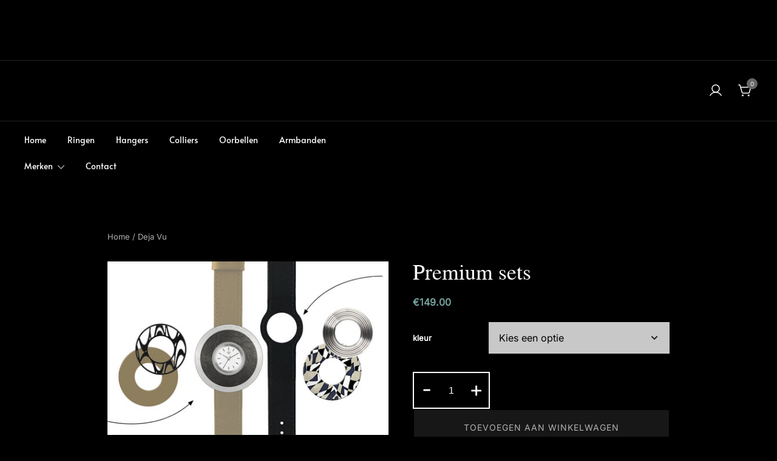

--- FILE ---
content_type: text/html; charset=UTF-8
request_url: https://www.jackydelima.nl/product/premium-sets/
body_size: 15345
content:
<!doctype html>
<html lang="nl-NL">
<head>
	<meta charset="UTF-8">
	<meta name="viewport" content="width=device-width, initial-scale=1">
	<link rel="profile" href="https://gmpg.org/xfn/11">

	<title>Premium sets</title>
<meta name='robots' content='max-image-preview:large' />
	<style>img:is([sizes="auto" i], [sizes^="auto," i]) { contain-intrinsic-size: 3000px 1500px }</style>
	<link rel="alternate" type="application/rss+xml" title=" &raquo; feed" href="https://www.jackydelima.nl/feed/" />
<link rel="preload" href="https://www.jackydelima.nl/wp-content/uploads/2024/07/set400c202.1.2184.jpg" as="image" imagesrcset="https://www.jackydelima.nl/wp-content/uploads/2024/07/set400c202.1.2184.jpg 487w, https://www.jackydelima.nl/wp-content/uploads/2024/07/set400c202.1.2184-300x185.jpg 300w, https://www.jackydelima.nl/wp-content/uploads/2024/07/set400c202.1.2184-380x234.jpg 380w, https://www.jackydelima.nl/wp-content/uploads/2024/07/set400c202.1.2184-420x259.jpg 420w" imagesizes="(max-width: 487px) 100vw, 487px" fetchpriority="high"><script>
window._wpemojiSettings = {"baseUrl":"https:\/\/s.w.org\/images\/core\/emoji\/16.0.1\/72x72\/","ext":".png","svgUrl":"https:\/\/s.w.org\/images\/core\/emoji\/16.0.1\/svg\/","svgExt":".svg","source":{"concatemoji":"https:\/\/www.jackydelima.nl\/wp-includes\/js\/wp-emoji-release.min.js?ver=6.8.3"}};
/*! This file is auto-generated */
!function(s,n){var o,i,e;function c(e){try{var t={supportTests:e,timestamp:(new Date).valueOf()};sessionStorage.setItem(o,JSON.stringify(t))}catch(e){}}function p(e,t,n){e.clearRect(0,0,e.canvas.width,e.canvas.height),e.fillText(t,0,0);var t=new Uint32Array(e.getImageData(0,0,e.canvas.width,e.canvas.height).data),a=(e.clearRect(0,0,e.canvas.width,e.canvas.height),e.fillText(n,0,0),new Uint32Array(e.getImageData(0,0,e.canvas.width,e.canvas.height).data));return t.every(function(e,t){return e===a[t]})}function u(e,t){e.clearRect(0,0,e.canvas.width,e.canvas.height),e.fillText(t,0,0);for(var n=e.getImageData(16,16,1,1),a=0;a<n.data.length;a++)if(0!==n.data[a])return!1;return!0}function f(e,t,n,a){switch(t){case"flag":return n(e,"\ud83c\udff3\ufe0f\u200d\u26a7\ufe0f","\ud83c\udff3\ufe0f\u200b\u26a7\ufe0f")?!1:!n(e,"\ud83c\udde8\ud83c\uddf6","\ud83c\udde8\u200b\ud83c\uddf6")&&!n(e,"\ud83c\udff4\udb40\udc67\udb40\udc62\udb40\udc65\udb40\udc6e\udb40\udc67\udb40\udc7f","\ud83c\udff4\u200b\udb40\udc67\u200b\udb40\udc62\u200b\udb40\udc65\u200b\udb40\udc6e\u200b\udb40\udc67\u200b\udb40\udc7f");case"emoji":return!a(e,"\ud83e\udedf")}return!1}function g(e,t,n,a){var r="undefined"!=typeof WorkerGlobalScope&&self instanceof WorkerGlobalScope?new OffscreenCanvas(300,150):s.createElement("canvas"),o=r.getContext("2d",{willReadFrequently:!0}),i=(o.textBaseline="top",o.font="600 32px Arial",{});return e.forEach(function(e){i[e]=t(o,e,n,a)}),i}function t(e){var t=s.createElement("script");t.src=e,t.defer=!0,s.head.appendChild(t)}"undefined"!=typeof Promise&&(o="wpEmojiSettingsSupports",i=["flag","emoji"],n.supports={everything:!0,everythingExceptFlag:!0},e=new Promise(function(e){s.addEventListener("DOMContentLoaded",e,{once:!0})}),new Promise(function(t){var n=function(){try{var e=JSON.parse(sessionStorage.getItem(o));if("object"==typeof e&&"number"==typeof e.timestamp&&(new Date).valueOf()<e.timestamp+604800&&"object"==typeof e.supportTests)return e.supportTests}catch(e){}return null}();if(!n){if("undefined"!=typeof Worker&&"undefined"!=typeof OffscreenCanvas&&"undefined"!=typeof URL&&URL.createObjectURL&&"undefined"!=typeof Blob)try{var e="postMessage("+g.toString()+"("+[JSON.stringify(i),f.toString(),p.toString(),u.toString()].join(",")+"));",a=new Blob([e],{type:"text/javascript"}),r=new Worker(URL.createObjectURL(a),{name:"wpTestEmojiSupports"});return void(r.onmessage=function(e){c(n=e.data),r.terminate(),t(n)})}catch(e){}c(n=g(i,f,p,u))}t(n)}).then(function(e){for(var t in e)n.supports[t]=e[t],n.supports.everything=n.supports.everything&&n.supports[t],"flag"!==t&&(n.supports.everythingExceptFlag=n.supports.everythingExceptFlag&&n.supports[t]);n.supports.everythingExceptFlag=n.supports.everythingExceptFlag&&!n.supports.flag,n.DOMReady=!1,n.readyCallback=function(){n.DOMReady=!0}}).then(function(){return e}).then(function(){var e;n.supports.everything||(n.readyCallback(),(e=n.source||{}).concatemoji?t(e.concatemoji):e.wpemoji&&e.twemoji&&(t(e.twemoji),t(e.wpemoji)))}))}((window,document),window._wpemojiSettings);
</script>
<link rel='stylesheet' id='botiga-woocommerce-style-css' href='https://www.jackydelima.nl/wp-content/themes/botiga/assets/css/woocommerce.min.css?ver=2.3.6' media='all' />
<style id='botiga-woocommerce-style-inline-css'>
@font-face {
			font-family: "star";
			src: url("https://www.jackydelima.nl/wp-content/plugins/woocommerce/assets/fonts/star.eot");
			src: url("https://www.jackydelima.nl/wp-content/plugins/woocommerce/assets/fonts/star.eot?#iefix") format("embedded-opentype"),
				url("https://www.jackydelima.nl/wp-content/plugins/woocommerce/assets/fonts/star.woff") format("woff"),
				url("https://www.jackydelima.nl/wp-content/plugins/woocommerce/assets/fonts/star.ttf") format("truetype"),
				url("https://www.jackydelima.nl/wp-content/plugins/woocommerce/assets/fonts/star.svg#star") format("svg");
			font-weight: normal;
			font-style: normal;
		}
		@font-face {
			font-family: "WooCommerce";
			src: url("https://www.jackydelima.nl/wp-content/plugins/woocommerce/assets/fonts/WooCommerce.eot");
			src: url("https://www.jackydelima.nl/wp-content/plugins/woocommerce/assets/fonts/WooCommerce.eot?#iefix") format("embedded-opentype"),
				url("https://www.jackydelima.nl/wp-content/plugins/woocommerce/assets/fonts/WooCommerce.woff") format("woff"),
				url("https://www.jackydelima.nl/wp-content/plugins/woocommerce/assets/fonts/WooCommerce.ttf") format("truetype"),
				url("https://www.jackydelima.nl/wp-content/plugins/woocommerce/assets/fonts/WooCommerce.svg#WooCommerce") format("svg");
			font-weight: normal;
			font-style: normal;
		}
</style>
<style id='wp-emoji-styles-inline-css'>

	img.wp-smiley, img.emoji {
		display: inline !important;
		border: none !important;
		box-shadow: none !important;
		height: 1em !important;
		width: 1em !important;
		margin: 0 0.07em !important;
		vertical-align: -0.1em !important;
		background: none !important;
		padding: 0 !important;
	}
</style>
<link rel='stylesheet' id='wp-block-library-css' href='https://www.jackydelima.nl/wp-includes/css/dist/block-library/style.min.css?ver=6.8.3' media='all' />
<style id='classic-theme-styles-inline-css'>
/*! This file is auto-generated */
.wp-block-button__link{color:#fff;background-color:#32373c;border-radius:9999px;box-shadow:none;text-decoration:none;padding:calc(.667em + 2px) calc(1.333em + 2px);font-size:1.125em}.wp-block-file__button{background:#32373c;color:#fff;text-decoration:none}
</style>
<style id='create-block-ea-blocks-style-inline-css'>
.wp-block-create-block-ea-blocks{background-color:#21759b;color:#fff;padding:2px}

</style>
<style id='ea-blocks-ea-fullcalendar-style-inline-css'>
.wp-block-create-block-ea-blocks{background-color:#21759b;color:#fff;padding:2px}

</style>
<style id='global-styles-inline-css'>
:root{--wp--preset--aspect-ratio--square: 1;--wp--preset--aspect-ratio--4-3: 4/3;--wp--preset--aspect-ratio--3-4: 3/4;--wp--preset--aspect-ratio--3-2: 3/2;--wp--preset--aspect-ratio--2-3: 2/3;--wp--preset--aspect-ratio--16-9: 16/9;--wp--preset--aspect-ratio--9-16: 9/16;--wp--preset--color--black: #000000;--wp--preset--color--cyan-bluish-gray: #abb8c3;--wp--preset--color--white: #ffffff;--wp--preset--color--pale-pink: #f78da7;--wp--preset--color--vivid-red: #cf2e2e;--wp--preset--color--luminous-vivid-orange: #ff6900;--wp--preset--color--luminous-vivid-amber: #fcb900;--wp--preset--color--light-green-cyan: #7bdcb5;--wp--preset--color--vivid-green-cyan: #00d084;--wp--preset--color--pale-cyan-blue: #8ed1fc;--wp--preset--color--vivid-cyan-blue: #0693e3;--wp--preset--color--vivid-purple: #9b51e0;--wp--preset--color--color-0: #212121;--wp--preset--color--color-1: #757575;--wp--preset--color--color-2: #212121;--wp--preset--color--color-3: #212121;--wp--preset--color--color-4: #212121;--wp--preset--color--color-5: #f5f5f5;--wp--preset--color--color-6: #ffffff;--wp--preset--color--color-7: #ffffff;--wp--preset--gradient--vivid-cyan-blue-to-vivid-purple: linear-gradient(135deg,rgba(6,147,227,1) 0%,rgb(155,81,224) 100%);--wp--preset--gradient--light-green-cyan-to-vivid-green-cyan: linear-gradient(135deg,rgb(122,220,180) 0%,rgb(0,208,130) 100%);--wp--preset--gradient--luminous-vivid-amber-to-luminous-vivid-orange: linear-gradient(135deg,rgba(252,185,0,1) 0%,rgba(255,105,0,1) 100%);--wp--preset--gradient--luminous-vivid-orange-to-vivid-red: linear-gradient(135deg,rgba(255,105,0,1) 0%,rgb(207,46,46) 100%);--wp--preset--gradient--very-light-gray-to-cyan-bluish-gray: linear-gradient(135deg,rgb(238,238,238) 0%,rgb(169,184,195) 100%);--wp--preset--gradient--cool-to-warm-spectrum: linear-gradient(135deg,rgb(74,234,220) 0%,rgb(151,120,209) 20%,rgb(207,42,186) 40%,rgb(238,44,130) 60%,rgb(251,105,98) 80%,rgb(254,248,76) 100%);--wp--preset--gradient--blush-light-purple: linear-gradient(135deg,rgb(255,206,236) 0%,rgb(152,150,240) 100%);--wp--preset--gradient--blush-bordeaux: linear-gradient(135deg,rgb(254,205,165) 0%,rgb(254,45,45) 50%,rgb(107,0,62) 100%);--wp--preset--gradient--luminous-dusk: linear-gradient(135deg,rgb(255,203,112) 0%,rgb(199,81,192) 50%,rgb(65,88,208) 100%);--wp--preset--gradient--pale-ocean: linear-gradient(135deg,rgb(255,245,203) 0%,rgb(182,227,212) 50%,rgb(51,167,181) 100%);--wp--preset--gradient--electric-grass: linear-gradient(135deg,rgb(202,248,128) 0%,rgb(113,206,126) 100%);--wp--preset--gradient--midnight: linear-gradient(135deg,rgb(2,3,129) 0%,rgb(40,116,252) 100%);--wp--preset--font-size--small: 14px;--wp--preset--font-size--medium: 20px;--wp--preset--font-size--large: 18px;--wp--preset--font-size--x-large: 42px;--wp--preset--font-size--normal: 16px;--wp--preset--font-size--larger: 24px;--wp--preset--font-size--extra-large: 32px;--wp--preset--font-size--huge: 48px;--wp--preset--font-size--gigantic: 64px;--wp--preset--spacing--20: 0.44rem;--wp--preset--spacing--30: 0.67rem;--wp--preset--spacing--40: 1rem;--wp--preset--spacing--50: 1.5rem;--wp--preset--spacing--60: 2.25rem;--wp--preset--spacing--70: 3.38rem;--wp--preset--spacing--80: 5.06rem;--wp--preset--shadow--natural: 6px 6px 9px rgba(0, 0, 0, 0.2);--wp--preset--shadow--deep: 12px 12px 50px rgba(0, 0, 0, 0.4);--wp--preset--shadow--sharp: 6px 6px 0px rgba(0, 0, 0, 0.2);--wp--preset--shadow--outlined: 6px 6px 0px -3px rgba(255, 255, 255, 1), 6px 6px rgba(0, 0, 0, 1);--wp--preset--shadow--crisp: 6px 6px 0px rgba(0, 0, 0, 1);}:root :where(.is-layout-flow) > :first-child{margin-block-start: 0;}:root :where(.is-layout-flow) > :last-child{margin-block-end: 0;}:root :where(.is-layout-flow) > *{margin-block-start: 24px;margin-block-end: 0;}:root :where(.is-layout-constrained) > :first-child{margin-block-start: 0;}:root :where(.is-layout-constrained) > :last-child{margin-block-end: 0;}:root :where(.is-layout-constrained) > *{margin-block-start: 24px;margin-block-end: 0;}:root :where(.is-layout-flex){gap: 24px;}:root :where(.is-layout-grid){gap: 24px;}body .is-layout-flex{display: flex;}.is-layout-flex{flex-wrap: wrap;align-items: center;}.is-layout-flex > :is(*, div){margin: 0;}body .is-layout-grid{display: grid;}.is-layout-grid > :is(*, div){margin: 0;}.has-black-color{color: var(--wp--preset--color--black) !important;}.has-cyan-bluish-gray-color{color: var(--wp--preset--color--cyan-bluish-gray) !important;}.has-white-color{color: var(--wp--preset--color--white) !important;}.has-pale-pink-color{color: var(--wp--preset--color--pale-pink) !important;}.has-vivid-red-color{color: var(--wp--preset--color--vivid-red) !important;}.has-luminous-vivid-orange-color{color: var(--wp--preset--color--luminous-vivid-orange) !important;}.has-luminous-vivid-amber-color{color: var(--wp--preset--color--luminous-vivid-amber) !important;}.has-light-green-cyan-color{color: var(--wp--preset--color--light-green-cyan) !important;}.has-vivid-green-cyan-color{color: var(--wp--preset--color--vivid-green-cyan) !important;}.has-pale-cyan-blue-color{color: var(--wp--preset--color--pale-cyan-blue) !important;}.has-vivid-cyan-blue-color{color: var(--wp--preset--color--vivid-cyan-blue) !important;}.has-vivid-purple-color{color: var(--wp--preset--color--vivid-purple) !important;}.has-color-0-color{color: var(--wp--preset--color--color-0) !important;}.has-color-1-color{color: var(--wp--preset--color--color-1) !important;}.has-color-2-color{color: var(--wp--preset--color--color-2) !important;}.has-color-3-color{color: var(--wp--preset--color--color-3) !important;}.has-color-4-color{color: var(--wp--preset--color--color-4) !important;}.has-color-5-color{color: var(--wp--preset--color--color-5) !important;}.has-color-6-color{color: var(--wp--preset--color--color-6) !important;}.has-color-7-color{color: var(--wp--preset--color--color-7) !important;}.has-black-background-color{background-color: var(--wp--preset--color--black) !important;}.has-cyan-bluish-gray-background-color{background-color: var(--wp--preset--color--cyan-bluish-gray) !important;}.has-white-background-color{background-color: var(--wp--preset--color--white) !important;}.has-pale-pink-background-color{background-color: var(--wp--preset--color--pale-pink) !important;}.has-vivid-red-background-color{background-color: var(--wp--preset--color--vivid-red) !important;}.has-luminous-vivid-orange-background-color{background-color: var(--wp--preset--color--luminous-vivid-orange) !important;}.has-luminous-vivid-amber-background-color{background-color: var(--wp--preset--color--luminous-vivid-amber) !important;}.has-light-green-cyan-background-color{background-color: var(--wp--preset--color--light-green-cyan) !important;}.has-vivid-green-cyan-background-color{background-color: var(--wp--preset--color--vivid-green-cyan) !important;}.has-pale-cyan-blue-background-color{background-color: var(--wp--preset--color--pale-cyan-blue) !important;}.has-vivid-cyan-blue-background-color{background-color: var(--wp--preset--color--vivid-cyan-blue) !important;}.has-vivid-purple-background-color{background-color: var(--wp--preset--color--vivid-purple) !important;}.has-color-0-background-color{background-color: var(--wp--preset--color--color-0) !important;}.has-color-1-background-color{background-color: var(--wp--preset--color--color-1) !important;}.has-color-2-background-color{background-color: var(--wp--preset--color--color-2) !important;}.has-color-3-background-color{background-color: var(--wp--preset--color--color-3) !important;}.has-color-4-background-color{background-color: var(--wp--preset--color--color-4) !important;}.has-color-5-background-color{background-color: var(--wp--preset--color--color-5) !important;}.has-color-6-background-color{background-color: var(--wp--preset--color--color-6) !important;}.has-color-7-background-color{background-color: var(--wp--preset--color--color-7) !important;}.has-black-border-color{border-color: var(--wp--preset--color--black) !important;}.has-cyan-bluish-gray-border-color{border-color: var(--wp--preset--color--cyan-bluish-gray) !important;}.has-white-border-color{border-color: var(--wp--preset--color--white) !important;}.has-pale-pink-border-color{border-color: var(--wp--preset--color--pale-pink) !important;}.has-vivid-red-border-color{border-color: var(--wp--preset--color--vivid-red) !important;}.has-luminous-vivid-orange-border-color{border-color: var(--wp--preset--color--luminous-vivid-orange) !important;}.has-luminous-vivid-amber-border-color{border-color: var(--wp--preset--color--luminous-vivid-amber) !important;}.has-light-green-cyan-border-color{border-color: var(--wp--preset--color--light-green-cyan) !important;}.has-vivid-green-cyan-border-color{border-color: var(--wp--preset--color--vivid-green-cyan) !important;}.has-pale-cyan-blue-border-color{border-color: var(--wp--preset--color--pale-cyan-blue) !important;}.has-vivid-cyan-blue-border-color{border-color: var(--wp--preset--color--vivid-cyan-blue) !important;}.has-vivid-purple-border-color{border-color: var(--wp--preset--color--vivid-purple) !important;}.has-color-0-border-color{border-color: var(--wp--preset--color--color-0) !important;}.has-color-1-border-color{border-color: var(--wp--preset--color--color-1) !important;}.has-color-2-border-color{border-color: var(--wp--preset--color--color-2) !important;}.has-color-3-border-color{border-color: var(--wp--preset--color--color-3) !important;}.has-color-4-border-color{border-color: var(--wp--preset--color--color-4) !important;}.has-color-5-border-color{border-color: var(--wp--preset--color--color-5) !important;}.has-color-6-border-color{border-color: var(--wp--preset--color--color-6) !important;}.has-color-7-border-color{border-color: var(--wp--preset--color--color-7) !important;}.has-vivid-cyan-blue-to-vivid-purple-gradient-background{background: var(--wp--preset--gradient--vivid-cyan-blue-to-vivid-purple) !important;}.has-light-green-cyan-to-vivid-green-cyan-gradient-background{background: var(--wp--preset--gradient--light-green-cyan-to-vivid-green-cyan) !important;}.has-luminous-vivid-amber-to-luminous-vivid-orange-gradient-background{background: var(--wp--preset--gradient--luminous-vivid-amber-to-luminous-vivid-orange) !important;}.has-luminous-vivid-orange-to-vivid-red-gradient-background{background: var(--wp--preset--gradient--luminous-vivid-orange-to-vivid-red) !important;}.has-very-light-gray-to-cyan-bluish-gray-gradient-background{background: var(--wp--preset--gradient--very-light-gray-to-cyan-bluish-gray) !important;}.has-cool-to-warm-spectrum-gradient-background{background: var(--wp--preset--gradient--cool-to-warm-spectrum) !important;}.has-blush-light-purple-gradient-background{background: var(--wp--preset--gradient--blush-light-purple) !important;}.has-blush-bordeaux-gradient-background{background: var(--wp--preset--gradient--blush-bordeaux) !important;}.has-luminous-dusk-gradient-background{background: var(--wp--preset--gradient--luminous-dusk) !important;}.has-pale-ocean-gradient-background{background: var(--wp--preset--gradient--pale-ocean) !important;}.has-electric-grass-gradient-background{background: var(--wp--preset--gradient--electric-grass) !important;}.has-midnight-gradient-background{background: var(--wp--preset--gradient--midnight) !important;}.has-small-font-size{font-size: var(--wp--preset--font-size--small) !important;}.has-medium-font-size{font-size: var(--wp--preset--font-size--medium) !important;}.has-large-font-size{font-size: var(--wp--preset--font-size--large) !important;}.has-x-large-font-size{font-size: var(--wp--preset--font-size--x-large) !important;}.has-normal-font-size{font-size: var(--wp--preset--font-size--normal) !important;}.has-larger-font-size{font-size: var(--wp--preset--font-size--larger) !important;}.has-extra-large-font-size{font-size: var(--wp--preset--font-size--extra-large) !important;}.has-huge-font-size{font-size: var(--wp--preset--font-size--huge) !important;}.has-gigantic-font-size{font-size: var(--wp--preset--font-size--gigantic) !important;}
:root :where(.wp-block-pullquote){font-size: 1.5em;line-height: 1.6;}
</style>
<link rel='stylesheet' id='photoblocks-css' href='https://www.jackydelima.nl/wp-content/plugins/photoblocks-grid-gallery/public/css/photoblocks-public.css?ver=1.3.1' media='all' />
<link rel='stylesheet' id='tnado_hidefi_styles-css' href='https://www.jackydelima.nl/wp-content/plugins/hide-featured-image-on-all-single-pagepost//tnado-styles.css?ver=6.8.3' media='all' />
<link rel='stylesheet' id='bwg_fonts-css' href='https://www.jackydelima.nl/wp-content/plugins/photo-gallery/css/bwg-fonts/fonts.css?ver=0.0.1' media='all' />
<link rel='stylesheet' id='sumoselect-css' href='https://www.jackydelima.nl/wp-content/plugins/photo-gallery/css/sumoselect.min.css?ver=3.4.6' media='all' />
<link rel='stylesheet' id='mCustomScrollbar-css' href='https://www.jackydelima.nl/wp-content/plugins/photo-gallery/css/jquery.mCustomScrollbar.min.css?ver=3.1.5' media='all' />
<link rel='stylesheet' id='bwg_frontend-css' href='https://www.jackydelima.nl/wp-content/plugins/photo-gallery/css/styles.min.css?ver=1.8.35' media='all' />
<link rel='stylesheet' id='wpmenucart-icons-css' href='https://www.jackydelima.nl/wp-content/plugins/woocommerce-menu-bar-cart/assets/css/wpmenucart-icons.min.css?ver=2.14.12' media='all' />
<style id='wpmenucart-icons-inline-css'>
@font-face{font-family:WPMenuCart;src:url(https://www.jackydelima.nl/wp-content/plugins/woocommerce-menu-bar-cart/assets/fonts/WPMenuCart.eot);src:url(https://www.jackydelima.nl/wp-content/plugins/woocommerce-menu-bar-cart/assets/fonts/WPMenuCart.eot?#iefix) format('embedded-opentype'),url(https://www.jackydelima.nl/wp-content/plugins/woocommerce-menu-bar-cart/assets/fonts/WPMenuCart.woff2) format('woff2'),url(https://www.jackydelima.nl/wp-content/plugins/woocommerce-menu-bar-cart/assets/fonts/WPMenuCart.woff) format('woff'),url(https://www.jackydelima.nl/wp-content/plugins/woocommerce-menu-bar-cart/assets/fonts/WPMenuCart.ttf) format('truetype'),url(https://www.jackydelima.nl/wp-content/plugins/woocommerce-menu-bar-cart/assets/fonts/WPMenuCart.svg#WPMenuCart) format('svg');font-weight:400;font-style:normal;font-display:swap}
</style>
<link rel='stylesheet' id='wpmenucart-css' href='https://www.jackydelima.nl/wp-content/plugins/woocommerce-menu-bar-cart/assets/css/wpmenucart-main.min.css?ver=2.14.12' media='all' />
<link rel='stylesheet' id='photoswipe-css' href='https://www.jackydelima.nl/wp-content/plugins/woocommerce/assets/css/photoswipe/photoswipe.min.css?ver=10.4.3' media='all' />
<link rel='stylesheet' id='photoswipe-default-skin-css' href='https://www.jackydelima.nl/wp-content/plugins/woocommerce/assets/css/photoswipe/default-skin/default-skin.min.css?ver=10.4.3' media='all' />
<style id='woocommerce-inline-inline-css'>
.woocommerce form .form-row .required { visibility: visible; }
</style>
<link rel='stylesheet' id='botiga-google-fonts-css' href='https://www.jackydelima.nl/wp-content/fonts/e90e3d36756960537be6ecab2a38b58a.css?ver=2.3.6' media='all' />
<link rel='stylesheet' id='botiga-elementor-css' href='https://www.jackydelima.nl/wp-content/themes/botiga/assets/css/elementor.min.css?ver=2.3.6' media='all' />
<link rel='stylesheet' id='botiga-bhfb-css' href='https://www.jackydelima.nl/wp-content/themes/botiga/assets/css/botiga-bhfb.min.css?ver=2.3.6' media='all' />
<link rel='stylesheet' id='mollie-applepaydirect-css' href='https://www.jackydelima.nl/wp-content/plugins/mollie-payments-for-woocommerce/public/css/mollie-applepaydirect.min.css?ver=1765812384' media='screen' />
<link rel='stylesheet' id='recent-posts-widget-with-thumbnails-public-style-css' href='https://www.jackydelima.nl/wp-content/plugins/recent-posts-widget-with-thumbnails/public.css?ver=7.1.1' media='all' />
<link rel='stylesheet' id='tablepress-default-css' href='https://www.jackydelima.nl/wp-content/plugins/tablepress/css/build/default.css?ver=3.2.6' media='all' />
<link rel='stylesheet' id='botiga-quick-view-css' href='https://www.jackydelima.nl/wp-content/themes/botiga/assets/css/quick-view.min.css?ver=2.3.6' media='all' />
<link rel='stylesheet' id='botiga-style-min-css' href='https://www.jackydelima.nl/wp-content/themes/botiga/assets/css/styles.min.css?ver=2.3.6' media='all' />
<link rel='stylesheet' id='botiga-custom-styles-css' href='https://www.jackydelima.nl/wp-content/uploads/botiga/custom-styles.css?ver=1762778298' media='all' />
<link rel='stylesheet' id='botiga-style-css' href='https://www.jackydelima.nl/wp-content/themes/botiga/style.css?ver=2.3.6' media='all' />
<script type="text/template" id="tmpl-variation-template">
	<div class="woocommerce-variation-description">{{{ data.variation.variation_description }}}</div>
	<div class="woocommerce-variation-price">{{{ data.variation.price_html }}}</div>
	<div class="woocommerce-variation-availability">{{{ data.variation.availability_html }}}</div>
</script>
<script type="text/template" id="tmpl-unavailable-variation-template">
	<p role="alert">Dit product is niet beschikbaar. Kies een andere combinatie.</p>
</script>
<script src="https://www.jackydelima.nl/wp-content/plugins/photoblocks-grid-gallery/public/js/anime.min.js?ver=1.3.1" id="anime-js"></script>
<script src="https://www.jackydelima.nl/wp-includes/js/jquery/jquery.min.js?ver=3.7.1" id="jquery-core-js"></script>
<script src="https://www.jackydelima.nl/wp-includes/js/jquery/jquery-migrate.min.js?ver=3.4.1" id="jquery-migrate-js"></script>
<script src="https://www.jackydelima.nl/wp-content/plugins/photoblocks-grid-gallery/public/js/packery.pkgd.js?ver=6.8.3" id="packery-js"></script>
<script src="https://www.jackydelima.nl/wp-content/plugins/photoblocks-grid-gallery/public/js/photoblocks.public.js?ver=1.3.1" id="photoblocks-js"></script>
<script src="https://www.jackydelima.nl/wp-content/plugins/photo-gallery/js/jquery.sumoselect.min.js?ver=3.4.6" id="sumoselect-js"></script>
<script src="https://www.jackydelima.nl/wp-content/plugins/photo-gallery/js/tocca.min.js?ver=2.0.9" id="bwg_mobile-js"></script>
<script src="https://www.jackydelima.nl/wp-content/plugins/photo-gallery/js/jquery.mCustomScrollbar.concat.min.js?ver=3.1.5" id="mCustomScrollbar-js"></script>
<script src="https://www.jackydelima.nl/wp-content/plugins/photo-gallery/js/jquery.fullscreen.min.js?ver=0.6.0" id="jquery-fullscreen-js"></script>
<script id="bwg_frontend-js-extra">
var bwg_objectsL10n = {"bwg_field_required":"veld is vereist.","bwg_mail_validation":"Dit is geen geldig e-mailadres.","bwg_search_result":"Er zijn geen afbeeldingen gevonden die voldoen aan de zoekopdracht.","bwg_select_tag":"Selecteer tag","bwg_order_by":"Sorteer op","bwg_search":"Zoeken","bwg_show_ecommerce":"Toon eCommerce","bwg_hide_ecommerce":"Verberg Ecommerce","bwg_show_comments":"Toon reacties","bwg_hide_comments":"Verberg reacties","bwg_restore":"Terugzetten","bwg_maximize":"Maximaliseren","bwg_fullscreen":"Volledig scherm","bwg_exit_fullscreen":"Volledig scherm afsluiten","bwg_search_tag":"ZOEKEN...","bwg_tag_no_match":"Geen tags gevonden","bwg_all_tags_selected":"Alle tags geselecteerd","bwg_tags_selected":"tags geselecteerd","play":"Afspelen","pause":"Pauze","is_pro":"","bwg_play":"Afspelen","bwg_pause":"Pauze","bwg_hide_info":"Informatie verbergen","bwg_show_info":"Informatie weergeven","bwg_hide_rating":"Verberg waardering","bwg_show_rating":"Toon beoordeling","ok":"OK","cancel":"Annuleren","select_all":"Alles selecteren","lazy_load":"0","lazy_loader":"https:\/\/www.jackydelima.nl\/wp-content\/plugins\/photo-gallery\/images\/ajax_loader.png","front_ajax":"0","bwg_tag_see_all":"bekijk alle tags","bwg_tag_see_less":"minder tags zien"};
</script>
<script src="https://www.jackydelima.nl/wp-content/plugins/photo-gallery/js/scripts.min.js?ver=1.8.35" id="bwg_frontend-js"></script>
<script src="https://www.jackydelima.nl/wp-content/plugins/woocommerce/assets/js/jquery-blockui/jquery.blockUI.min.js?ver=2.7.0-wc.10.4.3" id="wc-jquery-blockui-js" defer data-wp-strategy="defer"></script>
<script id="wc-add-to-cart-js-extra">
var wc_add_to_cart_params = {"ajax_url":"\/wp-admin\/admin-ajax.php","wc_ajax_url":"\/?wc-ajax=%%endpoint%%","i18n_view_cart":"Bekijk winkelwagen","cart_url":"https:\/\/www.jackydelima.nl\/cart\/","is_cart":"","cart_redirect_after_add":"no"};
</script>
<script src="https://www.jackydelima.nl/wp-content/plugins/woocommerce/assets/js/frontend/add-to-cart.min.js?ver=10.4.3" id="wc-add-to-cart-js" defer data-wp-strategy="defer"></script>
<script src="https://www.jackydelima.nl/wp-content/plugins/woocommerce/assets/js/zoom/jquery.zoom.min.js?ver=1.7.21-wc.10.4.3" id="wc-zoom-js" defer data-wp-strategy="defer"></script>
<script src="https://www.jackydelima.nl/wp-content/plugins/woocommerce/assets/js/flexslider/jquery.flexslider.min.js?ver=2.7.2-wc.10.4.3" id="wc-flexslider-js" defer data-wp-strategy="defer"></script>
<script src="https://www.jackydelima.nl/wp-content/plugins/woocommerce/assets/js/photoswipe/photoswipe.min.js?ver=4.1.1-wc.10.4.3" id="wc-photoswipe-js" defer data-wp-strategy="defer"></script>
<script src="https://www.jackydelima.nl/wp-content/plugins/woocommerce/assets/js/photoswipe/photoswipe-ui-default.min.js?ver=4.1.1-wc.10.4.3" id="wc-photoswipe-ui-default-js" defer data-wp-strategy="defer"></script>
<script src="https://www.jackydelima.nl/wp-content/plugins/woocommerce/assets/js/js-cookie/js.cookie.min.js?ver=2.1.4-wc.10.4.3" id="wc-js-cookie-js" defer data-wp-strategy="defer"></script>
<script id="woocommerce-js-extra">
var woocommerce_params = {"ajax_url":"\/wp-admin\/admin-ajax.php","wc_ajax_url":"\/?wc-ajax=%%endpoint%%","i18n_password_show":"Wachtwoord weergeven","i18n_password_hide":"Wachtwoord verbergen"};
</script>
<script src="https://www.jackydelima.nl/wp-content/plugins/woocommerce/assets/js/frontend/woocommerce.min.js?ver=10.4.3" id="woocommerce-js" defer data-wp-strategy="defer"></script>
<link rel="https://api.w.org/" href="https://www.jackydelima.nl/wp-json/" /><link rel="alternate" title="JSON" type="application/json" href="https://www.jackydelima.nl/wp-json/wp/v2/product/10901" /><link rel="EditURI" type="application/rsd+xml" title="RSD" href="https://www.jackydelima.nl/xmlrpc.php?rsd" />
<meta name="generator" content="WordPress 6.8.3" />
<meta name="generator" content="WooCommerce 10.4.3" />
<link rel="canonical" href="https://www.jackydelima.nl/product/premium-sets/" />
<link rel='shortlink' href='https://www.jackydelima.nl/?p=10901' />
<link rel="alternate" title="oEmbed (JSON)" type="application/json+oembed" href="https://www.jackydelima.nl/wp-json/oembed/1.0/embed?url=https%3A%2F%2Fwww.jackydelima.nl%2Fproduct%2Fpremium-sets%2F" />
<link rel="alternate" title="oEmbed (XML)" type="text/xml+oembed" href="https://www.jackydelima.nl/wp-json/oembed/1.0/embed?url=https%3A%2F%2Fwww.jackydelima.nl%2Fproduct%2Fpremium-sets%2F&#038;format=xml" />
<style data-context="foundation-flickity-css">/*! Flickity v2.0.2
http://flickity.metafizzy.co
---------------------------------------------- */.flickity-enabled{position:relative}.flickity-enabled:focus{outline:0}.flickity-viewport{overflow:hidden;position:relative;height:100%}.flickity-slider{position:absolute;width:100%;height:100%}.flickity-enabled.is-draggable{-webkit-tap-highlight-color:transparent;tap-highlight-color:transparent;-webkit-user-select:none;-moz-user-select:none;-ms-user-select:none;user-select:none}.flickity-enabled.is-draggable .flickity-viewport{cursor:move;cursor:-webkit-grab;cursor:grab}.flickity-enabled.is-draggable .flickity-viewport.is-pointer-down{cursor:-webkit-grabbing;cursor:grabbing}.flickity-prev-next-button{position:absolute;top:50%;width:44px;height:44px;border:none;border-radius:50%;background:#fff;background:hsla(0,0%,100%,.75);cursor:pointer;-webkit-transform:translateY(-50%);transform:translateY(-50%)}.flickity-prev-next-button:hover{background:#fff}.flickity-prev-next-button:focus{outline:0;box-shadow:0 0 0 5px #09f}.flickity-prev-next-button:active{opacity:.6}.flickity-prev-next-button.previous{left:10px}.flickity-prev-next-button.next{right:10px}.flickity-rtl .flickity-prev-next-button.previous{left:auto;right:10px}.flickity-rtl .flickity-prev-next-button.next{right:auto;left:10px}.flickity-prev-next-button:disabled{opacity:.3;cursor:auto}.flickity-prev-next-button svg{position:absolute;left:20%;top:20%;width:60%;height:60%}.flickity-prev-next-button .arrow{fill:#333}.flickity-page-dots{position:absolute;width:100%;bottom:-25px;padding:0;margin:0;list-style:none;text-align:center;line-height:1}.flickity-rtl .flickity-page-dots{direction:rtl}.flickity-page-dots .dot{display:inline-block;width:10px;height:10px;margin:0 8px;background:#333;border-radius:50%;opacity:.25;cursor:pointer}.flickity-page-dots .dot.is-selected{opacity:1}</style>	<noscript><style>.woocommerce-product-gallery{ opacity: 1 !important; }</style></noscript>
	<meta name="generator" content="Elementor 3.32.4; features: e_font_icon_svg, additional_custom_breakpoints; settings: css_print_method-external, google_font-enabled, font_display-auto">
			<style>
				.e-con.e-parent:nth-of-type(n+4):not(.e-lazyloaded):not(.e-no-lazyload),
				.e-con.e-parent:nth-of-type(n+4):not(.e-lazyloaded):not(.e-no-lazyload) * {
					background-image: none !important;
				}
				@media screen and (max-height: 1024px) {
					.e-con.e-parent:nth-of-type(n+3):not(.e-lazyloaded):not(.e-no-lazyload),
					.e-con.e-parent:nth-of-type(n+3):not(.e-lazyloaded):not(.e-no-lazyload) * {
						background-image: none !important;
					}
				}
				@media screen and (max-height: 640px) {
					.e-con.e-parent:nth-of-type(n+2):not(.e-lazyloaded):not(.e-no-lazyload),
					.e-con.e-parent:nth-of-type(n+2):not(.e-lazyloaded):not(.e-no-lazyload) * {
						background-image: none !important;
					}
				}
			</style>
					<style type="text/css">
					.site-title,
			.site-description {
				position: absolute;
				clip: rect(1px, 1px, 1px, 1px);
				}
					</style>
		<style id="custom-background-css">
body.custom-background { background-color: #000000; }
</style>
	<link rel="icon" href="https://www.jackydelima.nl/wp-content/uploads/2018/04/cropped-cropped-cropped-Naamloos-2-2-scaled-1-32x32.jpg" sizes="32x32" />
<link rel="icon" href="https://www.jackydelima.nl/wp-content/uploads/2018/04/cropped-cropped-cropped-Naamloos-2-2-scaled-1-192x192.jpg" sizes="192x192" />
<link rel="apple-touch-icon" href="https://www.jackydelima.nl/wp-content/uploads/2018/04/cropped-cropped-cropped-Naamloos-2-2-scaled-1-180x180.jpg" />
<meta name="msapplication-TileImage" content="https://www.jackydelima.nl/wp-content/uploads/2018/04/cropped-cropped-cropped-Naamloos-2-2-scaled-1-270x270.jpg" />
<style>.ios7.web-app-mode.has-fixed header{ background-color: rgba(0,0,0,.88);}</style>	
</head>

<body data-rsssl=1 class="wp-singular product-template-default single single-product postid-10901 custom-background wp-embed-responsive wp-theme-botiga theme-botiga woocommerce woocommerce-page woocommerce-no-js header-header_layout_1 botiga-site-layout-default woocommerce-active shop-columns-tablet-3 shop-columns-mobile-1 has-bhfb-builder elementor-default elementor-kit-3" itemscope="itemscope" itemtype="https://schema.org/WebPage">
	<div class="single-product botiga-quick-view-popup">
		<div class="botiga-quick-view-loader">
			<svg xmlns="http://www.w3.org/2000/svg" width="25" height="25" viewBox="0 0 512 512" aria-hidden="true" focusable="false">
				<path fill="#FFF" d="M288 39.056v16.659c0 10.804 7.281 20.159 17.686 23.066C383.204 100.434 440 171.518 440 256c0 101.689-82.295 184-184 184-101.689 0-184-82.295-184-184 0-84.47 56.786-155.564 134.312-177.219C216.719 75.874 224 66.517 224 55.712V39.064c0-15.709-14.834-27.153-30.046-23.234C86.603 43.482 7.394 141.206 8.003 257.332c.72 137.052 111.477 246.956 248.531 246.667C393.255 503.711 504 392.788 504 256c0-115.633-79.14-212.779-186.211-240.236C302.678 11.889 288 23.456 288 39.056z" />
			</svg>
		</div>
		<div class="botiga-quick-view-popup-content">
			<a href="#" class="botiga-quick-view-popup-close-button" title="Pop-up voor snelle weergave sluiten">
				<i class="ws-svg-icon"><svg width="16" height="16" fill="none" viewBox="0 0 16 16" xmlns="http://www.w3.org/2000/svg"><path d="M2.219.781L.78 2.22 9.562 11l-8.78 8.781 1.437 1.438L11 12.437l8.781 8.782 1.438-1.438L12.437 11l8.782-8.781L19.78.78 11 9.562 2.219.783z" /></svg></i>
			</a>
			<div class="botiga-quick-view-popup-content-ajax"></div>
		</div>
	</div>
	
	

<div id="page" class="site">

	<a class="skip-link screen-reader-text" href="#primary">Ga naar de inhoud</a>

	
            
            <header class="bhfb bhfb-header bhfb-desktop" itemscope="itemscope" itemtype="https://schema.org/WPHeader"> 
                
                <div class="bhfb-rows">
                    
                        <div class="bhfb-row-wrapper bhfb-above_header_row" style="">

                            
                            
<div class="container-fluid">
    <div class="bhfb-row bhfb-cols-3 bhfb-cols-layout-equal-desktop bhfb-cols-layout-equal-tablet">
                    
            <div class="bhfb-column bhfb-column-1">
                
                
                
            </div>

                    
            <div class="bhfb-column bhfb-column-2">
                
                
                
            </div>

                    
            <div class="bhfb-column bhfb-column-3">
                
                
                
            </div>

            </div>
</div>

                                                    </div>

                    
                        <div class="bhfb-row-wrapper bhfb-main_header_row" style="">

                            
                            
<div class="container-fluid">
    <div class="bhfb-row bhfb-cols-3 bhfb-cols-layout-equal-desktop bhfb-cols-layout-equal-tablet">
                    
            <div class="bhfb-column bhfb-column-1">
                
                
                <div class="bhfb-builder-item bhfb-component-search" data-component-id="search"><a href="#" class="header-search" title="Zoek naar een product"><i class="ws-svg-icon icon-search active"><svg width="24" height="24" fill="none" xmlns="http://www.w3.org/2000/svg"><path fill-rule="evenodd" d="M10.875 3.75a7.125 7.125 0 100 14.25 7.125 7.125 0 000-14.25zM2.25 10.875a8.625 8.625 0 1117.25 0 8.625 8.625 0 01-17.25 0z" /><path fill-rule="evenodd" d="M15.913 15.914a.75.75 0 011.06 0l4.557 4.556a.75.75 0 01-1.06 1.06l-4.557-4.556a.75.75 0 010-1.06z" /></svg></i><i class="ws-svg-icon icon-cancel"><svg width="16" height="16" fill="none" viewBox="0 0 16 16" xmlns="http://www.w3.org/2000/svg"><path d="M2.219.781L.78 2.22 9.562 11l-8.78 8.781 1.437 1.438L11 12.437l8.781 8.782 1.438-1.438L12.437 11l8.782-8.781L19.78.78 11 9.562 2.219.783z" /></svg></i></a></div>
            </div>

                    
            <div class="bhfb-column bhfb-column-2">
                
                
                
<div class="bhfb-builder-item bhfb-component-logo" data-component-id="logo">
        <div class="site-branding" itemscope="itemscope" itemtype="https://schema.org/Brand">
                    <p class="site-title"><a href="https://www.jackydelima.nl/" rel="home"></a></p>
                </div><!-- .site-branding -->
</div>
            </div>

                    
            <div class="bhfb-column bhfb-column-3">
                
                
                <div class="bhfb-builder-item bhfb-component-woo_icons" data-component-id="woo_icons">
<a class="header-item wc-account-link" href="https://www.jackydelima.nl/my-account/" title="Je account"><i class="ws-svg-icon"><svg width="24" height="24" fill="none" xmlns="http://www.w3.org/2000/svg"><path fill-rule="evenodd" d="M12 3.75a5.25 5.25 0 100 10.5 5.25 5.25 0 000-10.5zM5.25 9a6.75 6.75 0 1113.5 0 6.75 6.75 0 01-13.5 0z" /><path fill-rule="evenodd" d="M12 15.75a9.754 9.754 0 00-8.445 4.874.75.75 0 11-1.3-.75 11.254 11.254 0 0119.49 0 .75.75 0 01-1.3.75A9.754 9.754 0 0012 15.75z" /></svg></i></a>	

<div id="site-header-cart" class="site-header-cart header-item mini-cart-has-no-scroll">
    <div class="">
        <a class="cart-contents" href="https://www.jackydelima.nl/cart/" title="Bekijk mijn winkelwagen"><span class="cart-count"><i class="ws-svg-icon"><svg width="24" height="24" viewBox="0 0 24 24" fill="none" xmlns="http://www.w3.org/2000/svg"><path d="M7.5 21.75a1.5 1.5 0 100-3 1.5 1.5 0 000 3zM17.25 21.75a1.5 1.5 0 100-3 1.5 1.5 0 000 3z" /><path fill-rule="evenodd" d="M0 3a.75.75 0 01.75-.75h1.577A1.5 1.5 0 013.77 3.338L4.53 6h16.256a.75.75 0 01.72.956l-2.474 8.662a2.25 2.25 0 01-2.163 1.632H7.88a2.25 2.25 0 01-2.163-1.632l-2.47-8.645a.738.738 0 01-.01-.033l-.91-3.19H.75A.75.75 0 010 3zm4.959 4.5l2.201 7.706a.75.75 0 00.721.544h8.988a.75.75 0 00.72-.544L19.792 7.5H4.96z" /></svg></i><span class="count-number">0</span></span></a>    </div>
    <div class="widget woocommerce widget_shopping_cart"><div class="widgettitle">Je winkelwagen</div><div class="widget_shopping_cart_content"></div></div></div>
</div>
            </div>

            </div>
</div>

                                                    </div>

                    
                        <div class="bhfb-row-wrapper bhfb-below_header_row" style="">

                            
                            
<div class="container-fluid">
    <div class="bhfb-row bhfb-cols-2 bhfb-cols-layout-fluid-desktop bhfb-cols-layout-equal-tablet">
                    
            <div class="bhfb-column bhfb-column-1">
                
                
                <div class="bhfb-builder-item bhfb-component-menu" data-component-id="menu">        <nav id="site-navigation" class="botiga-dropdown main-navigation with-hover-delay" itemscope="itemscope" itemtype="https://schema.org/SiteNavigationElement">
            <div class="menu-nieuw-menu-container"><ul id="primary-menu" class="botiga-dropdown-ul menu"><li id="menu-item-11355" class="menu-item menu-item-type-post_type menu-item-object-page menu-item-home menu-item-11355 botiga-dropdown-li"><a href="https://www.jackydelima.nl/" class="botiga-dropdown-link">Home</a></li>
<li id="menu-item-10245" class="menu-item menu-item-type-taxonomy menu-item-object-product_cat menu-item-10245 botiga-dropdown-li"><a href="https://www.jackydelima.nl/product-categorie/ringen/" class="botiga-dropdown-link">Ringen</a></li>
<li id="menu-item-10247" class="menu-item menu-item-type-taxonomy menu-item-object-product_cat menu-item-10247 botiga-dropdown-li"><a href="https://www.jackydelima.nl/product-categorie/hangers/" class="botiga-dropdown-link">Hangers</a></li>
<li id="menu-item-10233" class="menu-item menu-item-type-taxonomy menu-item-object-product_cat menu-item-10233 botiga-dropdown-li"><a href="https://www.jackydelima.nl/product-categorie/colliers/" class="botiga-dropdown-link">Colliers</a></li>
<li id="menu-item-10249" class="menu-item menu-item-type-taxonomy menu-item-object-product_cat menu-item-10249 botiga-dropdown-li"><a href="https://www.jackydelima.nl/product-categorie/oorbellen/" class="botiga-dropdown-link">Oorbellen</a></li>
<li id="menu-item-12195" class="menu-item menu-item-type-taxonomy menu-item-object-product_cat menu-item-12195 botiga-dropdown-li"><a href="https://www.jackydelima.nl/product-categorie/armbanden/" class="botiga-dropdown-link">Armbanden</a></li>
<li id="menu-item-10191" class="menu-item menu-item-type-post_type menu-item-object-page menu-item-has-children menu-item-10191 botiga-dropdown-li"><a href="https://www.jackydelima.nl/merken-2/" class="botiga-dropdown-link">Merken</a><span tabindex=0 class="dropdown-symbol"><i class="ws-svg-icon"><svg xmlns="http://www.w3.org/2000/svg" viewBox="0 0 512.011 512.011"><path d="M505.755 123.592c-8.341-8.341-21.824-8.341-30.165 0L256.005 343.176 36.421 123.592c-8.341-8.341-21.824-8.341-30.165 0s-8.341 21.824 0 30.165l234.667 234.667a21.275 21.275 0 0015.083 6.251 21.275 21.275 0 0015.083-6.251l234.667-234.667c8.34-8.341 8.34-21.824-.001-30.165z" /></svg></i></span>
<ul class="sub-menu botiga-dropdown-ul">
	<li id="menu-item-10711" class="menu-item menu-item-type-taxonomy menu-item-object-product_cat current-product-ancestor current-menu-parent current-product-parent menu-item-10711 botiga-dropdown-li"><a href="https://www.jackydelima.nl/product-categorie/deja-vu/" class="botiga-dropdown-link">Deja Vu</a></li>
	<li id="menu-item-10213" class="menu-item menu-item-type-taxonomy menu-item-object-product_cat menu-item-10213 botiga-dropdown-li"><a href="https://www.jackydelima.nl/product-categorie/hester-zagt/" class="botiga-dropdown-link">Hester Zagt</a></li>
	<li id="menu-item-10217" class="menu-item menu-item-type-taxonomy menu-item-object-product_cat menu-item-10217 botiga-dropdown-li"><a href="https://www.jackydelima.nl/product-categorie/bylin/" class="botiga-dropdown-link">Bylin</a></li>
	<li id="menu-item-13940" class="menu-item menu-item-type-taxonomy menu-item-object-product_cat menu-item-13940 botiga-dropdown-li"><a href="https://www.jackydelima.nl/product-categorie/cabinet-duende/" class="botiga-dropdown-link">Cabinet Duende</a></li>
</ul>
</li>
<li id="menu-item-13091" class="menu-item menu-item-type-post_type menu-item-object-page menu-item-13091 botiga-dropdown-li"><a href="https://www.jackydelima.nl/contact-2/" class="botiga-dropdown-link">Contact</a></li>
</ul></div>        </nav><!-- #site-navigation -->
    </div>
            </div>

                    
            <div class="bhfb-column bhfb-column-2">
                
                
                
<div class="bhfb-builder-item bhfb-component-button" data-component-id="button">
            <a  class="button" href="">
                    </a>
</div>
            </div>

            </div>
</div>

                                                    </div>

                                    </div>

                
<div class="header-search-form header-search-form-row">

<form role="search" method="get" class="woocommerce-product-search" action="https://www.jackydelima.nl/">
	
	<label class="screen-reader-text" for="woocommerce-product-search-field-search-form-1">Zoek naar:</label>
	<input type="search" id="woocommerce-product-search-field-search-form-1" class="search-field wc-search-field" placeholder="Producten zoeken&hellip;" value="" name="s" />
	<button type="submit" class="search-submit" value="Zoeken" title="Zoek naar het product"><i class="ws-svg-icon"><svg width="24" height="24" fill="none" xmlns="http://www.w3.org/2000/svg"><path fill-rule="evenodd" d="M10.875 3.75a7.125 7.125 0 100 14.25 7.125 7.125 0 000-14.25zM2.25 10.875a8.625 8.625 0 1117.25 0 8.625 8.625 0 01-17.25 0z" /><path fill-rule="evenodd" d="M15.913 15.914a.75.75 0 011.06 0l4.557 4.556a.75.75 0 01-1.06 1.06l-4.557-4.556a.75.75 0 010-1.06z" /></svg></i></button>
	<input type="hidden" name="post_type" value="product" />

		
	</form>
</div>
                
                            </header>

            
            
            <header class="bhfb bhfb-header bhfb-mobile" itemscope="itemscope" itemtype="https://schema.org/WPHeader"> 
                
                <div class="bhfb-rows">
                    
                        <div class="bhfb-row-wrapper bhfb-above_header_row bt-d-none" style="">

                            
                            
<div class="container-fluid">
    <div class="bhfb-row bhfb-cols-3 bhfb-cols-layout-equal-desktop bhfb-cols-layout-equal-tablet bhfb-is-row-empty">
                    
            <div class="bhfb-column bhfb-column-1">
                
                
                
            </div>

                    
            <div class="bhfb-column bhfb-column-2">
                
                
                
            </div>

                    
            <div class="bhfb-column bhfb-column-3">
                
                
                
            </div>

            </div>
</div>

                                                    </div>

                    
                        <div class="bhfb-row-wrapper bhfb-main_header_row" style="">

                            
                            
<div class="container-fluid">
    <div class="bhfb-row bhfb-cols-3 bhfb-cols-layout-equal-desktop bhfb-cols-layout-equal-tablet">
                    
            <div class="bhfb-column bhfb-column-1">
                
                
                <div class="bhfb-builder-item bhfb-component-mobile_hamburger" data-component-id="mobile_hamburger">
        <a href="#" class="menu-toggle" title="Open mobiel offcanvas menu">
        <i class="ws-svg-icon"><svg width="16" height="11" viewBox="0 0 16 11" fill="none" xmlns="http://www.w3.org/2000/svg"><rect width="16" height="1" /><rect y="5" width="16" height="1" /><rect y="10" width="16" height="1" /></svg></i>
    </a>
</div>
            </div>

                    
            <div class="bhfb-column bhfb-column-2">
                
                
                
<div class="bhfb-builder-item bhfb-component-logo" data-component-id="logo">
        <div class="site-branding" itemscope="itemscope" itemtype="https://schema.org/Brand">
                    <p class="site-title"><a href="https://www.jackydelima.nl/" rel="home"></a></p>
                </div><!-- .site-branding -->
</div>
            </div>

                    
            <div class="bhfb-column bhfb-column-3">
                
                
                <div class="bhfb-builder-item bhfb-component-search" data-component-id="search"><a href="#" class="header-search" title="Zoek naar een product"><i class="ws-svg-icon icon-search active"><svg width="24" height="24" fill="none" xmlns="http://www.w3.org/2000/svg"><path fill-rule="evenodd" d="M10.875 3.75a7.125 7.125 0 100 14.25 7.125 7.125 0 000-14.25zM2.25 10.875a8.625 8.625 0 1117.25 0 8.625 8.625 0 01-17.25 0z" /><path fill-rule="evenodd" d="M15.913 15.914a.75.75 0 011.06 0l4.557 4.556a.75.75 0 01-1.06 1.06l-4.557-4.556a.75.75 0 010-1.06z" /></svg></i><i class="ws-svg-icon icon-cancel"><svg width="16" height="16" fill="none" viewBox="0 0 16 16" xmlns="http://www.w3.org/2000/svg"><path d="M2.219.781L.78 2.22 9.562 11l-8.78 8.781 1.437 1.438L11 12.437l8.781 8.782 1.438-1.438L12.437 11l8.782-8.781L19.78.78 11 9.562 2.219.783z" /></svg></i></a></div><div class="bhfb-builder-item bhfb-component-woo_icons" data-component-id="woo_icons">
<a class="header-item wc-account-link" href="https://www.jackydelima.nl/my-account/" title="Je account"><i class="ws-svg-icon"><svg width="24" height="24" fill="none" xmlns="http://www.w3.org/2000/svg"><path fill-rule="evenodd" d="M12 3.75a5.25 5.25 0 100 10.5 5.25 5.25 0 000-10.5zM5.25 9a6.75 6.75 0 1113.5 0 6.75 6.75 0 01-13.5 0z" /><path fill-rule="evenodd" d="M12 15.75a9.754 9.754 0 00-8.445 4.874.75.75 0 11-1.3-.75 11.254 11.254 0 0119.49 0 .75.75 0 01-1.3.75A9.754 9.754 0 0012 15.75z" /></svg></i></a>	

<div id="site-header-cart" class="site-header-cart header-item mini-cart-has-no-scroll">
    <div class="">
        <a class="cart-contents" href="https://www.jackydelima.nl/cart/" title="Bekijk mijn winkelwagen"><span class="cart-count"><i class="ws-svg-icon"><svg width="24" height="24" viewBox="0 0 24 24" fill="none" xmlns="http://www.w3.org/2000/svg"><path d="M7.5 21.75a1.5 1.5 0 100-3 1.5 1.5 0 000 3zM17.25 21.75a1.5 1.5 0 100-3 1.5 1.5 0 000 3z" /><path fill-rule="evenodd" d="M0 3a.75.75 0 01.75-.75h1.577A1.5 1.5 0 013.77 3.338L4.53 6h16.256a.75.75 0 01.72.956l-2.474 8.662a2.25 2.25 0 01-2.163 1.632H7.88a2.25 2.25 0 01-2.163-1.632l-2.47-8.645a.738.738 0 01-.01-.033l-.91-3.19H.75A.75.75 0 010 3zm4.959 4.5l2.201 7.706a.75.75 0 00.721.544h8.988a.75.75 0 00.72-.544L19.792 7.5H4.96z" /></svg></i><span class="count-number">0</span></span></a>    </div>
    <div class="widget woocommerce widget_shopping_cart"><div class="widgettitle">Je winkelwagen</div><div class="widget_shopping_cart_content"></div></div></div>
</div>
            </div>

            </div>
</div>

                                                    </div>

                    
                        <div class="bhfb-row-wrapper bhfb-below_header_row bt-d-none" style="">

                            
                            
<div class="container-fluid">
    <div class="bhfb-row bhfb-cols-3 bhfb-cols-layout-fluid-desktop bhfb-cols-layout-equal-tablet bhfb-is-row-empty">
                    
            <div class="bhfb-column bhfb-column-1">
                
                
                
            </div>

                    
            <div class="bhfb-column bhfb-column-2">
                
                
                
            </div>

                    
            <div class="bhfb-column bhfb-column-3">
                
                
                
            </div>

            </div>
</div>

                                                    </div>

                                    </div>

                
<div class="header-search-form header-search-form-row">

<form role="search" method="get" class="woocommerce-product-search" action="https://www.jackydelima.nl/">
	
	<label class="screen-reader-text" for="woocommerce-product-search-field-search-form-2">Zoek naar:</label>
	<input type="search" id="woocommerce-product-search-field-search-form-2" class="search-field wc-search-field" placeholder="Producten zoeken&hellip;" value="" name="s" />
	<button type="submit" class="search-submit" value="Zoeken" title="Zoek naar het product"><i class="ws-svg-icon"><svg width="24" height="24" fill="none" xmlns="http://www.w3.org/2000/svg"><path fill-rule="evenodd" d="M10.875 3.75a7.125 7.125 0 100 14.25 7.125 7.125 0 000-14.25zM2.25 10.875a8.625 8.625 0 1117.25 0 8.625 8.625 0 01-17.25 0z" /><path fill-rule="evenodd" d="M15.913 15.914a.75.75 0 011.06 0l4.557 4.556a.75.75 0 01-1.06 1.06l-4.557-4.556a.75.75 0 010-1.06z" /></svg></i></button>
	<input type="hidden" name="post_type" value="product" />

		
	</form>
</div>
                
                            </header>

             
        
        <div class="search-overlay"></div>

        
        <div class="bhfb bhfb-mobile_offcanvas botiga-offcanvas-menu">
            <a class="mobile-menu-close" href="#" title="Mobiel menu sluiten"><i class="ws-svg-icon icon-cancel"><svg width="16" height="16" fill="none" viewBox="0 0 16 16" xmlns="http://www.w3.org/2000/svg"><path d="M2.219.781L.78 2.22 9.562 11l-8.78 8.781 1.437 1.438L11 12.437l8.781 8.782 1.438-1.438L12.437 11l8.782-8.781L19.78.78 11 9.562 2.219.783z" /></svg></i></a>
            <div class="bhfb-mobile-offcanvas-rows">
                
<div class="container">
    <div class="bhfb-row bhfb-cols-1">
        
            <div class="bhfb-column bhfb-mobile-offcanvas-col">
                <div class="bhfb-builder-item bhfb-component-mobile_offcanvas_menu" data-component-id="mobile_offcanvas_menu"><div class="mobile-offcanvas-menu-content">
        <nav id="site-navigation-mobile" class="botiga-dropdown main-navigation" itemscope="itemscope" itemtype="https://schema.org/SiteNavigationElement">
            <div class="menu-nieuw-menu-container"><ul id="primary-menu" class="botiga-dropdown-ul menu"><li class="menu-item menu-item-type-post_type menu-item-object-page menu-item-home menu-item-11355 botiga-dropdown-li"><a href="https://www.jackydelima.nl/" class="botiga-dropdown-link">Home</a></li>
<li class="menu-item menu-item-type-taxonomy menu-item-object-product_cat menu-item-10245 botiga-dropdown-li"><a href="https://www.jackydelima.nl/product-categorie/ringen/" class="botiga-dropdown-link">Ringen</a></li>
<li class="menu-item menu-item-type-taxonomy menu-item-object-product_cat menu-item-10247 botiga-dropdown-li"><a href="https://www.jackydelima.nl/product-categorie/hangers/" class="botiga-dropdown-link">Hangers</a></li>
<li class="menu-item menu-item-type-taxonomy menu-item-object-product_cat menu-item-10233 botiga-dropdown-li"><a href="https://www.jackydelima.nl/product-categorie/colliers/" class="botiga-dropdown-link">Colliers</a></li>
<li class="menu-item menu-item-type-taxonomy menu-item-object-product_cat menu-item-10249 botiga-dropdown-li"><a href="https://www.jackydelima.nl/product-categorie/oorbellen/" class="botiga-dropdown-link">Oorbellen</a></li>
<li class="menu-item menu-item-type-taxonomy menu-item-object-product_cat menu-item-12195 botiga-dropdown-li"><a href="https://www.jackydelima.nl/product-categorie/armbanden/" class="botiga-dropdown-link">Armbanden</a></li>
<li class="menu-item menu-item-type-post_type menu-item-object-page menu-item-has-children menu-item-10191 botiga-dropdown-li"><a href="https://www.jackydelima.nl/merken-2/" class="botiga-dropdown-link">Merken</a><span tabindex=0 class="dropdown-symbol"><i class="ws-svg-icon"><svg xmlns="http://www.w3.org/2000/svg" viewBox="0 0 512.011 512.011"><path d="M505.755 123.592c-8.341-8.341-21.824-8.341-30.165 0L256.005 343.176 36.421 123.592c-8.341-8.341-21.824-8.341-30.165 0s-8.341 21.824 0 30.165l234.667 234.667a21.275 21.275 0 0015.083 6.251 21.275 21.275 0 0015.083-6.251l234.667-234.667c8.34-8.341 8.34-21.824-.001-30.165z" /></svg></i></span>
<ul class="sub-menu botiga-dropdown-ul">
	<li class="menu-item menu-item-type-taxonomy menu-item-object-product_cat current-product-ancestor current-menu-parent current-product-parent menu-item-10711 botiga-dropdown-li"><a href="https://www.jackydelima.nl/product-categorie/deja-vu/" class="botiga-dropdown-link">Deja Vu</a></li>
	<li class="menu-item menu-item-type-taxonomy menu-item-object-product_cat menu-item-10213 botiga-dropdown-li"><a href="https://www.jackydelima.nl/product-categorie/hester-zagt/" class="botiga-dropdown-link">Hester Zagt</a></li>
	<li class="menu-item menu-item-type-taxonomy menu-item-object-product_cat menu-item-10217 botiga-dropdown-li"><a href="https://www.jackydelima.nl/product-categorie/bylin/" class="botiga-dropdown-link">Bylin</a></li>
	<li class="menu-item menu-item-type-taxonomy menu-item-object-product_cat menu-item-13940 botiga-dropdown-li"><a href="https://www.jackydelima.nl/product-categorie/cabinet-duende/" class="botiga-dropdown-link">Cabinet Duende</a></li>
</ul>
</li>
<li class="menu-item menu-item-type-post_type menu-item-object-page menu-item-13091 botiga-dropdown-li"><a href="https://www.jackydelima.nl/contact-2/" class="botiga-dropdown-link">Contact</a></li>
</ul></div>        </nav><!-- #site-navigation -->

        </div></div>
            </div>

            </div>
</div>
            </div>

            
<div class="header-search-form header-search-form-row">

<form role="search" method="get" class="woocommerce-product-search" action="https://www.jackydelima.nl/">
	
	<label class="screen-reader-text" for="woocommerce-product-search-field-search-form-3">Zoek naar:</label>
	<input type="search" id="woocommerce-product-search-field-search-form-3" class="search-field wc-search-field" placeholder="Producten zoeken&hellip;" value="" name="s" />
	<button type="submit" class="search-submit" value="Zoeken" title="Zoek naar het product"><i class="ws-svg-icon"><svg width="24" height="24" fill="none" xmlns="http://www.w3.org/2000/svg"><path fill-rule="evenodd" d="M10.875 3.75a7.125 7.125 0 100 14.25 7.125 7.125 0 000-14.25zM2.25 10.875a8.625 8.625 0 1117.25 0 8.625 8.625 0 01-17.25 0z" /><path fill-rule="evenodd" d="M15.913 15.914a.75.75 0 011.06 0l4.557 4.556a.75.75 0 01-1.06 1.06l-4.557-4.556a.75.75 0 010-1.06z" /></svg></i></button>
	<input type="hidden" name="post_type" value="product" />

		
	</form>
</div>        </div>
        
        <div class="container content-wrapper"><div class="row main-row">
				<main id="primary" class="site-main no-sidebar botiga-tabs-style1 botiga-tabs-align-left botiga-tabs-position-default">
		<nav class="woocommerce-breadcrumb" aria-label="Breadcrumb"><a href="https://www.jackydelima.nl">Home</a>&nbsp;&#047;&nbsp;<a href="https://www.jackydelima.nl/product-categorie/deja-vu/">Deja Vu</a></nav>
					
			<div class="woocommerce-notices-wrapper"></div><div id="product-10901" class="product type-product post-10901 status-publish first instock product_cat-deja-vu has-post-thumbnail taxable shipping-taxable purchasable product-type-variable has-manage-stock">

	<div class="product-gallery-summary gallery-vertical has-thumbs-slider"><div class="woocommerce-product-gallery woocommerce-product-gallery--with-images woocommerce-product-gallery--columns-4 images" data-columns="4" style="opacity: 0; transition: opacity .25s ease-in-out;">
	<div class="woocommerce-product-gallery__wrapper">
		<div data-thumb="https://www.jackydelima.nl/wp-content/uploads/2024/07/set400c202.1.2184-100x100.jpg" data-thumb-alt="Premium sets" data-thumb-srcset="https://www.jackydelima.nl/wp-content/uploads/2024/07/set400c202.1.2184-100x100.jpg 100w, https://www.jackydelima.nl/wp-content/uploads/2024/07/set400c202.1.2184-150x150.jpg 150w, https://www.jackydelima.nl/wp-content/uploads/2024/07/set400c202.1.2184-144x144.jpg 144w"  data-thumb-sizes="(max-width: 100px) 100vw, 100px" class="woocommerce-product-gallery__image"><a href="https://www.jackydelima.nl/wp-content/uploads/2024/07/set400c202.1.2184.jpg"><img fetchpriority="high" width="487" height="300" src="https://www.jackydelima.nl/wp-content/uploads/2024/07/set400c202.1.2184.jpg" class="wp-post-image" alt="Premium sets" data-caption="" data-src="https://www.jackydelima.nl/wp-content/uploads/2024/07/set400c202.1.2184.jpg" data-large_image="https://www.jackydelima.nl/wp-content/uploads/2024/07/set400c202.1.2184.jpg" data-large_image_width="487" data-large_image_height="300" decoding="async" srcset="https://www.jackydelima.nl/wp-content/uploads/2024/07/set400c202.1.2184.jpg 487w, https://www.jackydelima.nl/wp-content/uploads/2024/07/set400c202.1.2184-300x185.jpg 300w, https://www.jackydelima.nl/wp-content/uploads/2024/07/set400c202.1.2184-380x234.jpg 380w, https://www.jackydelima.nl/wp-content/uploads/2024/07/set400c202.1.2184-420x259.jpg 420w" sizes="(max-width: 487px) 100vw, 487px" itemprop="image" /></a></div>	</div>
</div>

	<div class="summary entry-summary">
		<h1 class="product_title entry-title">Premium sets</h1><p class="price"><span class="woocommerce-Price-amount amount"><bdi><span class="woocommerce-Price-currencySymbol">&euro;</span>149.00</bdi></span></p>

<form class="variations_form cart" action="https://www.jackydelima.nl/product/premium-sets/" method="post" enctype='multipart/form-data' data-product_id="10901" data-product_variations="[{&quot;attributes&quot;:{&quot;attribute_kleur&quot;:&quot;400C202&quot;},&quot;availability_html&quot;:&quot;&lt;p class=\&quot;stock in-stock\&quot;&gt;1 op voorraad&lt;\/p&gt;\n&quot;,&quot;backorders_allowed&quot;:false,&quot;dimensions&quot;:{&quot;length&quot;:&quot;&quot;,&quot;width&quot;:&quot;&quot;,&quot;height&quot;:&quot;&quot;},&quot;dimensions_html&quot;:&quot;N\/B&quot;,&quot;display_price&quot;:149,&quot;display_regular_price&quot;:149,&quot;image&quot;:{&quot;title&quot;:&quot;set400c202.1.2184&quot;,&quot;caption&quot;:&quot;&quot;,&quot;url&quot;:&quot;https:\/\/www.jackydelima.nl\/wp-content\/uploads\/2024\/07\/set400c202.1.2184.jpg&quot;,&quot;alt&quot;:&quot;set400c202.1.2184&quot;,&quot;src&quot;:&quot;https:\/\/www.jackydelima.nl\/wp-content\/uploads\/2024\/07\/set400c202.1.2184.jpg&quot;,&quot;srcset&quot;:&quot;https:\/\/www.jackydelima.nl\/wp-content\/uploads\/2024\/07\/set400c202.1.2184.jpg 487w, https:\/\/www.jackydelima.nl\/wp-content\/uploads\/2024\/07\/set400c202.1.2184-300x185.jpg 300w, https:\/\/www.jackydelima.nl\/wp-content\/uploads\/2024\/07\/set400c202.1.2184-380x234.jpg 380w, https:\/\/www.jackydelima.nl\/wp-content\/uploads\/2024\/07\/set400c202.1.2184-420x259.jpg 420w&quot;,&quot;sizes&quot;:&quot;(max-width: 487px) 100vw, 487px&quot;,&quot;full_src&quot;:&quot;https:\/\/www.jackydelima.nl\/wp-content\/uploads\/2024\/07\/set400c202.1.2184.jpg&quot;,&quot;full_src_w&quot;:487,&quot;full_src_h&quot;:300,&quot;gallery_thumbnail_src&quot;:&quot;https:\/\/www.jackydelima.nl\/wp-content\/uploads\/2024\/07\/set400c202.1.2184-100x100.jpg&quot;,&quot;gallery_thumbnail_src_w&quot;:100,&quot;gallery_thumbnail_src_h&quot;:100,&quot;thumb_src&quot;:&quot;https:\/\/www.jackydelima.nl\/wp-content\/uploads\/2024\/07\/set400c202.1.2184-420x259.jpg&quot;,&quot;thumb_src_w&quot;:420,&quot;thumb_src_h&quot;:259,&quot;src_w&quot;:487,&quot;src_h&quot;:300},&quot;image_id&quot;:12767,&quot;is_downloadable&quot;:false,&quot;is_in_stock&quot;:true,&quot;is_purchasable&quot;:true,&quot;is_sold_individually&quot;:&quot;no&quot;,&quot;is_virtual&quot;:false,&quot;max_qty&quot;:1,&quot;min_qty&quot;:1,&quot;price_html&quot;:&quot;&quot;,&quot;sku&quot;:&quot;&quot;,&quot;variation_description&quot;:&quot;&quot;,&quot;variation_id&quot;:12765,&quot;variation_is_active&quot;:true,&quot;variation_is_visible&quot;:true,&quot;weight&quot;:&quot;&quot;,&quot;weight_html&quot;:&quot;N\/B&quot;}]">
	
			<table class="variations" cellspacing="0" role="presentation">
			<tbody>
									<tr>
						<th class="label"><label for="kleur">kleur</label></th>
						<td class="value">
							<select id="kleur" class="" name="attribute_kleur" data-attribute_name="attribute_kleur" data-show_option_none="yes"><option value="">Kies een optie</option><option value="400C202" >400C202</option></select><a class="reset_variations" href="#" aria-label="Opties wissen">Wissen</a>						</td>
					</tr>
							</tbody>
		</table>
		<div class="reset_variations_alert screen-reader-text" role="alert" aria-live="polite" aria-relevant="all"></div>
		
		<div class="single_variation_wrap">
			<div class="woocommerce-variation single_variation" role="alert" aria-relevant="additions"></div><div class="woocommerce-variation-add-to-cart variations_button">
	<div class="botiga-single-addtocart-wrapper">
	<div class="quantity">
	<a href="#" class="botiga-quantity-minus" title="Verlaag aantal" role="button">-<span class="bt-d-none">Verlaag de producthoeveelheid.</span></a>	<label class="screen-reader-text" for="quantity_696bc5bda6519">Premium sets aantal</label>
	<input
		type="number"
				id="quantity_696bc5bda6519"
		class="input-text qty text"
		name="quantity"
		value="1"
		aria-label="Productaantal"
				min="1"
					max="3"
							step="1"
			placeholder=""
			inputmode="numeric"
			autocomplete="off"
			/>
	<a href="#" class="botiga-quantity-plus" title="Verhoog aantal" role="button">+<span class="bt-d-none">Verhoog de product hoeveelheid.</span></a></div>

	<button type="submit" class="single_add_to_cart_button button alt">Toevoegen aan winkelwagen</button>

	</div>
	<input type="hidden" name="add-to-cart" value="10901" />
	<input type="hidden" name="product_id" value="10901" />
	<input type="hidden" name="variation_id" class="variation_id" value="0" />
</div>
		</div>
	
	</form>

<hr class="divider"><div class="product_meta">

	
	
		<span class="sku_wrapper">Artikelnummer: <span class="sku">N/B</span></span>

	
	<span class="posted_in">Categorie: <a href="https://www.jackydelima.nl/product-categorie/deja-vu/" rel="tag">Deja Vu</a></span>
	
	
</div>
<div class="elements-order-end"></div>	</div>

	</div>
        <div class="woocommerce-tabs wc-tabs-wrapper">
            <ul class="tabs wc-tabs" role="tablist">
                                    <li class="additional_information_tab" id="tab-title-additional_information" role="tab" aria-controls="tab-additional_information">
                        <a href="#tab-additional_information">
                            Aanvullende informatie                        </a>
                    </li>
                            </ul>
                            <div class="woocommerce-Tabs-panel woocommerce-Tabs-panel--additional_information panel entry-content wc-tab" id="tab-additional_information" role="tabpanel" aria-labelledby="tab-title-additional_information">
                    

<table class="woocommerce-product-attributes shop_attributes" aria-label="Productgegevens">
			<tr class="woocommerce-product-attributes-item woocommerce-product-attributes-item--attribute_kleur">
			<th class="woocommerce-product-attributes-item__label" scope="row">kleur</th>
			<td class="woocommerce-product-attributes-item__value"><p>377c204, 396c202, 393c202, 400C202</p>
</td>
		</tr>
	</table>
                </div>
            
                    </div>

    
	<section class="related products">

					<h2>Gerelateerde producten</h2>
				<ul class="products columns-3">

			
					<li class="product type-product post-13373 status-publish first instock product_cat-deja-vu has-post-thumbnail taxable shipping-taxable purchasable product-type-simple has-manage-stock has-only-one-instock">
	<div class="loop-image-wrap botiga-add-to-cart-button-layout2 botiga-quick-view-button-layout3"><a href="https://www.jackydelima.nl/product/metalen-schijf-zilverglans/" title="Metalen schijf Zwart" class="woocommerce-LoopProduct-link woocommerce-loop-product__link"><img width="300" height="300" src="https://www.jackydelima.nl/wp-content/uploads/2024/11/e90.1.2125-40mm.jpg" class="attachment-woocommerce_thumbnail size-woocommerce_thumbnail" alt="Metalen schijf Zwart" decoding="async" srcset="https://www.jackydelima.nl/wp-content/uploads/2024/11/e90.1.2125-40mm.jpg 300w, https://www.jackydelima.nl/wp-content/uploads/2024/11/e90.1.2125-40mm-150x150.jpg 150w, https://www.jackydelima.nl/wp-content/uploads/2024/11/e90.1.2125-40mm-144x144.jpg 144w, https://www.jackydelima.nl/wp-content/uploads/2024/11/e90.1.2125-40mm-100x100.jpg 100w" sizes="(max-width: 300px) 100vw, 300px" itemprop="image" />
	<a href="#" class="button botiga-quick-view-show-on-hover botiga-quick-view botiga-quick-view-layout3" aria-label="Bekijk snel het Metalen schijf Zwart product" data-product-id="13373" data-nonce="fdffe94da8">
		Snelle weergave	</a>
	</div></a></a>
	<span class="price"><span class="woocommerce-Price-amount amount"><bdi><span class="woocommerce-Price-currencySymbol">&euro;</span>16.00</bdi></span></span>
<div class="loop-button-wrap button-layout2 button-width-full"><a title="Toevoegen aan winkelwagen: &ldquo;Metalen schijf Zwart&ldquo;" href="/product/premium-sets/?add-to-cart=13373" aria-describedby="woocommerce_loop_add_to_cart_link_describedby_13373" data-quantity="1" class="button product_type_simple add_to_cart_button ajax_add_to_cart" data-product_id="13373" data-product_sku="E203" aria-label="Toevoegen aan winkelwagen: &ldquo;Metalen schijf Zwart&ldquo;" rel="nofollow" data-success_message="&ldquo;Metalen schijf Zwart&rdquo; is toegevoegd aan je winkelwagen" role="button">Toevoegen aan winkelwagen</a>	<span id="woocommerce_loop_add_to_cart_link_describedby_13373" class="screen-reader-text">
			</span>
</div></li>

			
					<li class="product type-product post-13467 status-publish instock product_cat-deja-vu has-post-thumbnail taxable shipping-taxable purchasable product-type-simple has-manage-stock has-only-one-instock">
	<div class="loop-image-wrap botiga-add-to-cart-button-layout2 botiga-quick-view-button-layout3"><a href="https://www.jackydelima.nl/product/schijf-50-mm/" title="Schijf 50 mm" class="woocommerce-LoopProduct-link woocommerce-loop-product__link"><img width="300" height="300" src="https://www.jackydelima.nl/wp-content/uploads/2025/05/l2201.1.2125-50mm.jpg" class="attachment-woocommerce_thumbnail size-woocommerce_thumbnail" alt="Schijf 50 mm" decoding="async" srcset="https://www.jackydelima.nl/wp-content/uploads/2025/05/l2201.1.2125-50mm.jpg 300w, https://www.jackydelima.nl/wp-content/uploads/2025/05/l2201.1.2125-50mm-150x150.jpg 150w, https://www.jackydelima.nl/wp-content/uploads/2025/05/l2201.1.2125-50mm-144x144.jpg 144w, https://www.jackydelima.nl/wp-content/uploads/2025/05/l2201.1.2125-50mm-100x100.jpg 100w" sizes="(max-width: 300px) 100vw, 300px" itemprop="image" />
	<a href="#" class="button botiga-quick-view-show-on-hover botiga-quick-view botiga-quick-view-layout3" aria-label="Bekijk snel het Schijf 50 mm product" data-product-id="13467" data-nonce="fdffe94da8">
		Snelle weergave	</a>
	</div></a></a>
	<span class="price"><span class="woocommerce-Price-amount amount"><bdi><span class="woocommerce-Price-currencySymbol">&euro;</span>16.00</bdi></span></span>
<div class="loop-button-wrap button-layout2 button-width-full"><a title="Toevoegen aan winkelwagen: &ldquo;Schijf 50 mm&ldquo;" href="/product/premium-sets/?add-to-cart=13467" aria-describedby="woocommerce_loop_add_to_cart_link_describedby_13467" data-quantity="1" class="button product_type_simple add_to_cart_button ajax_add_to_cart" data-product_id="13467" data-product_sku="2201" aria-label="Toevoegen aan winkelwagen: &ldquo;Schijf 50 mm&ldquo;" rel="nofollow" data-success_message="&ldquo;Schijf 50 mm&rdquo; is toegevoegd aan je winkelwagen" role="button">Toevoegen aan winkelwagen</a>	<span id="woocommerce_loop_add_to_cart_link_describedby_13467" class="screen-reader-text">
			</span>
</div></li>

			
					<li class="product type-product post-11797 status-publish last outofstock product_cat-deja-vu has-post-thumbnail taxable shipping-taxable purchasable product-type-simple has-manage-stock">
	<div class="loop-image-wrap botiga-add-to-cart-button-layout2 botiga-quick-view-button-layout3"><a href="https://www.jackydelima.nl/product/wikkel-horlogeband/" title="Wikkel horlogeband" class="woocommerce-LoopProduct-link woocommerce-loop-product__link"><img loading="lazy" width="300" height="300" src="https://www.jackydelima.nl/wp-content/uploads/2023/10/uds4.1.2292.jpg" class="attachment-woocommerce_thumbnail size-woocommerce_thumbnail" alt="Wikkel horlogeband" decoding="async" srcset="https://www.jackydelima.nl/wp-content/uploads/2023/10/uds4.1.2292.jpg 300w, https://www.jackydelima.nl/wp-content/uploads/2023/10/uds4.1.2292-150x150.jpg 150w, https://www.jackydelima.nl/wp-content/uploads/2023/10/uds4.1.2292-144x144.jpg 144w, https://www.jackydelima.nl/wp-content/uploads/2023/10/uds4.1.2292-100x100.jpg 100w" sizes="(max-width: 300px) 100vw, 300px" itemprop="image" />
	<a href="#" class="button botiga-quick-view-show-on-hover botiga-quick-view botiga-quick-view-layout3" aria-label="Bekijk snel het Wikkel horlogeband product" data-product-id="11797" data-nonce="fdffe94da8">
		Snelle weergave	</a>
	</div></a></a>
	<span class="price"><span class="woocommerce-Price-amount amount"><bdi><span class="woocommerce-Price-currencySymbol">&euro;</span>29.00</bdi></span></span>
<div class="loop-button-wrap button-layout2 button-width-full"><a title="Lees meer over &ldquo;Wikkel horlogeband&rdquo;" href="https://www.jackydelima.nl/product/wikkel-horlogeband/" aria-describedby="woocommerce_loop_add_to_cart_link_describedby_11797" data-quantity="1" class="button product_type_simple" data-product_id="11797" data-product_sku="" aria-label="Lees meer over &ldquo;Wikkel horlogeband&rdquo;" rel="nofollow" data-success_message="">Lees verder</a>	<span id="woocommerce_loop_add_to_cart_link_describedby_11797" class="screen-reader-text">
			</span>
</div></li>

			
		</ul>

	</section>
	</div>


		
				</main><!-- #main -->
		
	

	</div></div>
            <footer class="bhfb bhfb-footer bhfb-desktop" itemscope="itemscope" itemtype="https://schema.org/WPFooter">

                
                <div class="bhfb-rows">
                    
                        <div class="bhfb-row-wrapper bhfb-above_footer_row" style="">

                            
                            
<div class="container-fluid">
    <div class="bhfb-row bhfb-cols-3 bhfb-cols-layout-equal">
        
            <div class="bhfb-column bhfb-column-1">
                
                
                
            </div>

        
            <div class="bhfb-column bhfb-column-2">
                
                
                
            </div>

        
            <div class="bhfb-column bhfb-column-3">
                
                
                
<div class="bhfb-builder-item bhfb-component-html" data-component-id="html">
        <div class="footer-html">
        KVK   75651807    </div>
</div>
<div class="bhfb-builder-item bhfb-component-button" data-component-id="button">
            <a  class="button" href="https://www.jackydelima.nl/contact-2/">
            Contact         </a>
</div>
            </div>

            </div>
</div>

                                                    </div>

                    
                        <div class="bhfb-row-wrapper bhfb-main_footer_row" style="">

                            
                            
<div class="container-fluid">
    <div class="bhfb-row bhfb-cols-3 bhfb-cols-layout-bigright">
        
            <div class="bhfb-column bhfb-column-1">
                
                
                
            </div>

        
            <div class="bhfb-column bhfb-column-2">
                
                
                
            </div>

        
            <div class="bhfb-column bhfb-column-3">
                
                
                
<div class="bhfb-builder-item bhfb-component-copyright" data-component-id="copyright">
        <div class="botiga-credits">
        &copy; 2026 . met trots aangedreven door <a rel="nofollow" href="https://athemes.com/theme/botiga/">Botiga</a>    </div>
</div>


            </div>

            </div>
</div>

                                                    </div>

                    
                        <div class="bhfb-row-wrapper bhfb-below_footer_row bt-d-none" style="">

                            
                            
<div class="container-fluid">
    <div class="bhfb-row bhfb-cols-2 bhfb-cols-layout-equal bhfb-is-row-empty">
        
            <div class="bhfb-column bhfb-column-1">
                
                
                
            </div>

        
            <div class="bhfb-column bhfb-column-2">
                
                
                
            </div>

            </div>
</div>

                                                    </div>

                                    </div>
                
                
                            </footer>

            <div class="back-to-top visibility-all position-right"><span>Terug naar boven</span><i class="ws-svg-icon"><svg viewBox="0 0 24 24" fill="none" xmlns="http://www.w3.org/2000/svg"><path d="M5 15L12 8L19 15" stroke-width="1.5" stroke-linejoin="round" /></svg></i></div>
</div><!-- #page -->


<script type="speculationrules">
{"prefetch":[{"source":"document","where":{"and":[{"href_matches":"\/*"},{"not":{"href_matches":["\/wp-*.php","\/wp-admin\/*","\/wp-content\/uploads\/*","\/wp-content\/*","\/wp-content\/plugins\/*","\/wp-content\/themes\/botiga\/*","\/*\\?(.+)"]}},{"not":{"selector_matches":"a[rel~=\"nofollow\"]"}},{"not":{"selector_matches":".no-prefetch, .no-prefetch a"}}]},"eagerness":"conservative"}]}
</script>
<!-- Powered by WPtouch: 4.3.62 --><script type="application/ld+json">{"@context":"https://schema.org/","@graph":[{"@context":"https://schema.org/","@type":"BreadcrumbList","itemListElement":[{"@type":"ListItem","position":1,"item":{"name":"Home","@id":"https://www.jackydelima.nl"}},{"@type":"ListItem","position":2,"item":{"name":"Deja Vu","@id":"https://www.jackydelima.nl/product-categorie/deja-vu/"}},{"@type":"ListItem","position":3,"item":{"name":"","@id":"https://www.jackydelima.nl/product/premium-sets/"}}]},{"@context":"https://schema.org/","@type":"Product","@id":"https://www.jackydelima.nl/product/premium-sets/#product","name":"Premium sets","url":"https://www.jackydelima.nl/product/premium-sets/","description":"","image":"https://www.jackydelima.nl/wp-content/uploads/2024/07/set400c202.1.2184.jpg","sku":10901,"offers":[{"@type":"Offer","priceSpecification":[{"@type":"UnitPriceSpecification","price":"149.00","priceCurrency":"EUR","valueAddedTaxIncluded":false,"validThrough":"2027-12-31"}],"priceValidUntil":"2027-12-31","availability":"https://schema.org/InStock","url":"https://www.jackydelima.nl/product/premium-sets/","seller":{"@type":"Organization","name":"","url":"https://www.jackydelima.nl"}}]}]}</script>			<script>
				const lazyloadRunObserver = () => {
					const lazyloadBackgrounds = document.querySelectorAll( `.e-con.e-parent:not(.e-lazyloaded)` );
					const lazyloadBackgroundObserver = new IntersectionObserver( ( entries ) => {
						entries.forEach( ( entry ) => {
							if ( entry.isIntersecting ) {
								let lazyloadBackground = entry.target;
								if( lazyloadBackground ) {
									lazyloadBackground.classList.add( 'e-lazyloaded' );
								}
								lazyloadBackgroundObserver.unobserve( entry.target );
							}
						});
					}, { rootMargin: '200px 0px 200px 0px' } );
					lazyloadBackgrounds.forEach( ( lazyloadBackground ) => {
						lazyloadBackgroundObserver.observe( lazyloadBackground );
					} );
				};
				const events = [
					'DOMContentLoaded',
					'elementor/lazyload/observe',
				];
				events.forEach( ( event ) => {
					document.addEventListener( event, lazyloadRunObserver );
				} );
			</script>
			
<div id="photoswipe-fullscreen-dialog" class="pswp" tabindex="-1" role="dialog" aria-modal="true" aria-hidden="true" aria-label="Afbeelding op volledig scherm">
	<div class="pswp__bg"></div>
	<div class="pswp__scroll-wrap">
		<div class="pswp__container">
			<div class="pswp__item"></div>
			<div class="pswp__item"></div>
			<div class="pswp__item"></div>
		</div>
		<div class="pswp__ui pswp__ui--hidden">
			<div class="pswp__top-bar">
				<div class="pswp__counter"></div>
				<button class="pswp__button pswp__button--zoom" aria-label="Zoom in/uit"></button>
				<button class="pswp__button pswp__button--fs" aria-label="Toggle volledig scherm"></button>
				<button class="pswp__button pswp__button--share" aria-label="Deel"></button>
				<button class="pswp__button pswp__button--close" aria-label="Sluiten (Esc)"></button>
				<div class="pswp__preloader">
					<div class="pswp__preloader__icn">
						<div class="pswp__preloader__cut">
							<div class="pswp__preloader__donut"></div>
						</div>
					</div>
				</div>
			</div>
			<div class="pswp__share-modal pswp__share-modal--hidden pswp__single-tap">
				<div class="pswp__share-tooltip"></div>
			</div>
			<button class="pswp__button pswp__button--arrow--left" aria-label="Vorige (pijltje links)"></button>
			<button class="pswp__button pswp__button--arrow--right" aria-label="Volgende (pijltje rechts)"></button>
			<div class="pswp__caption">
				<div class="pswp__caption__center"></div>
			</div>
		</div>
	</div>
</div>
	<script>
		(function () {
			var c = document.body.className;
			c = c.replace(/woocommerce-no-js/, 'woocommerce-js');
			document.body.className = c;
		})();
	</script>
	<link rel='stylesheet' id='wc-blocks-style-css' href='https://www.jackydelima.nl/wp-content/plugins/woocommerce/assets/client/blocks/wc-blocks.css?ver=wc-10.4.3' media='all' />
<script src="https://www.jackydelima.nl/wp-content/themes/botiga/assets/js/botiga-swiper.min.js?ver=2.3.6" id="botiga-swiper-js"></script>
<script id="botiga-custom-js-extra">
var botiga = {"ajaxurl":"https:\/\/www.jackydelima.nl\/wp-admin\/admin-ajax.php","settings":{"misc":{"dropdowns_hover_delay":"yes"}},"i18n":{"botiga_sharebox_copy_link":"Link kopi\u00ebren","botiga_sharebox_copy_link_copied":"Gekopieerd!"}};
</script>
<script src="https://www.jackydelima.nl/wp-content/themes/botiga/assets/js/custom.min.js?ver=2.3.6" id="botiga-custom-js"></script>
<script src="https://www.jackydelima.nl/wp-content/themes/botiga/assets/js/botiga-gallery.min.js?ver=2.3.6" id="botiga-gallery-js"></script>
<script src="https://www.jackydelima.nl/wp-content/themes/botiga/assets/js/botiga-carousel.min.js?ver=2.3.6" id="botiga-carousel-js"></script>
<script id="wc-single-product-js-extra">
var wc_single_product_params = {"i18n_required_rating_text":"Selecteer een waardering","i18n_rating_options":["1 van de 5 sterren","2 van de 5 sterren","3 van de 5 sterren","4 van de 5 sterren","5 van de 5 sterren"],"i18n_product_gallery_trigger_text":"Afbeeldinggalerij in volledig scherm bekijken","review_rating_required":"yes","flexslider":{"rtl":false,"animation":"slide","smoothHeight":true,"directionNav":false,"controlNav":"thumbnails","slideshow":false,"animationSpeed":500,"animationLoop":false,"allowOneSlide":false},"zoom_enabled":"1","zoom_options":[],"photoswipe_enabled":"1","photoswipe_options":{"shareEl":false,"closeOnScroll":false,"history":false,"hideAnimationDuration":0,"showAnimationDuration":0},"flexslider_enabled":"1"};
</script>
<script src="https://www.jackydelima.nl/wp-content/plugins/woocommerce/assets/js/frontend/single-product.min.js?ver=10.4.3" id="wc-single-product-js" defer data-wp-strategy="defer"></script>
<script src="https://www.jackydelima.nl/wp-content/plugins/woocommerce/assets/js/sourcebuster/sourcebuster.min.js?ver=10.4.3" id="sourcebuster-js-js"></script>
<script id="wc-order-attribution-js-extra">
var wc_order_attribution = {"params":{"lifetime":1.0e-5,"session":30,"base64":false,"ajaxurl":"https:\/\/www.jackydelima.nl\/wp-admin\/admin-ajax.php","prefix":"wc_order_attribution_","allowTracking":true},"fields":{"source_type":"current.typ","referrer":"current_add.rf","utm_campaign":"current.cmp","utm_source":"current.src","utm_medium":"current.mdm","utm_content":"current.cnt","utm_id":"current.id","utm_term":"current.trm","utm_source_platform":"current.plt","utm_creative_format":"current.fmt","utm_marketing_tactic":"current.tct","session_entry":"current_add.ep","session_start_time":"current_add.fd","session_pages":"session.pgs","session_count":"udata.vst","user_agent":"udata.uag"}};
</script>
<script src="https://www.jackydelima.nl/wp-content/plugins/woocommerce/assets/js/frontend/order-attribution.min.js?ver=10.4.3" id="wc-order-attribution-js"></script>
<script id="botiga-ajax-search-js-extra">
var botiga_ajax_search = {"nonce":"d4cfcd7da5"};
</script>
<script src="https://www.jackydelima.nl/wp-content/themes/botiga/assets/js/botiga-ajax-search.min.js?ver=2.3.6" id="botiga-ajax-search-js"></script>
<script src="https://www.jackydelima.nl/wp-includes/js/underscore.min.js?ver=1.13.7" id="underscore-js"></script>
<script id="wp-util-js-extra">
var _wpUtilSettings = {"ajax":{"url":"\/wp-admin\/admin-ajax.php"}};
</script>
<script src="https://www.jackydelima.nl/wp-includes/js/wp-util.min.js?ver=6.8.3" id="wp-util-js"></script>
<script id="wc-add-to-cart-variation-js-extra">
var wc_add_to_cart_variation_params = {"wc_ajax_url":"\/?wc-ajax=%%endpoint%%","i18n_no_matching_variations_text":"Geen producten gevonden. Kies een andere combinatie.","i18n_make_a_selection_text":"Selecteer enkele productopties voordat je dit product aan je winkelwagen toevoegt.","i18n_unavailable_text":"Dit product is niet beschikbaar. Kies een andere combinatie.","i18n_reset_alert_text":"Je selectie is opnieuw ingesteld. Selecteer eerst product-opties alvorens dit product in de winkelmand te plaatsen."};
</script>
<script src="https://www.jackydelima.nl/wp-content/plugins/woocommerce/assets/js/frontend/add-to-cart-variation.min.js?ver=10.4.3" id="wc-add-to-cart-variation-js" defer data-wp-strategy="defer"></script>
<script src="https://www.jackydelima.nl/wp-content/themes/botiga/assets/js/botiga-quick-view.min.js?ver=2.3.6" id="botiga-quick-view-js"></script>
<script id="wc-cart-fragments-js-extra">
var wc_cart_fragments_params = {"ajax_url":"\/wp-admin\/admin-ajax.php","wc_ajax_url":"\/?wc-ajax=%%endpoint%%","cart_hash_key":"wc_cart_hash_dc074358503fba87f375ff9b45287960","fragment_name":"wc_fragments_dc074358503fba87f375ff9b45287960","request_timeout":"5000"};
</script>
<script src="https://www.jackydelima.nl/wp-content/plugins/woocommerce/assets/js/frontend/cart-fragments.min.js?ver=10.4.3" id="wc-cart-fragments-js" defer data-wp-strategy="defer"></script>

</body>
</html>
